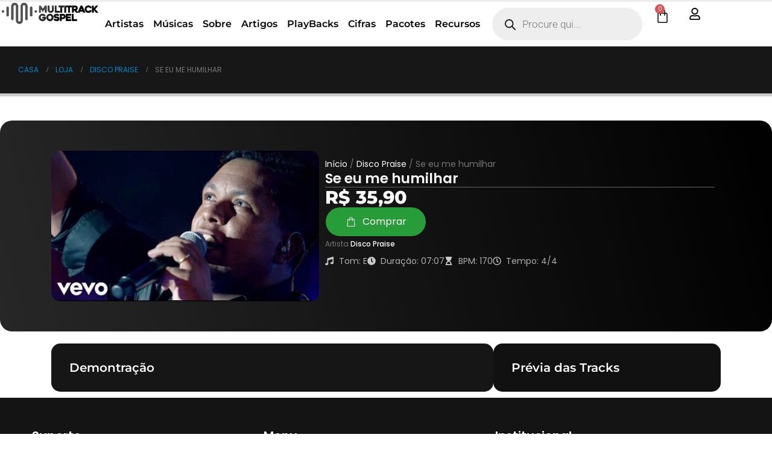

--- FILE ---
content_type: text/html; charset=utf-8
request_url: https://www.google.com/recaptcha/api2/aframe
body_size: 138
content:
<!DOCTYPE HTML><html><head><meta http-equiv="content-type" content="text/html; charset=UTF-8"></head><body><script nonce="2qDBjg1pEHHaCBpqIgO64w">/** Anti-fraud and anti-abuse applications only. See google.com/recaptcha */ try{var clients={'sodar':'https://pagead2.googlesyndication.com/pagead/sodar?'};window.addEventListener("message",function(a){try{if(a.source===window.parent){var b=JSON.parse(a.data);var c=clients[b['id']];if(c){var d=document.createElement('img');d.src=c+b['params']+'&rc='+(localStorage.getItem("rc::a")?sessionStorage.getItem("rc::b"):"");window.document.body.appendChild(d);sessionStorage.setItem("rc::e",parseInt(sessionStorage.getItem("rc::e")||0)+1);localStorage.setItem("rc::h",'1768509794158');}}}catch(b){}});window.parent.postMessage("_grecaptcha_ready", "*");}catch(b){}</script></body></html>

--- FILE ---
content_type: text/css
request_url: https://multitrackgospel.com/wp-content/plugins/woocommerce-ultimate-points-and-rewards/assets/css/public/woocommerce-ultimate-points-public.css?ver=2.6.0
body_size: 3122
content:
#mwb_wpr_loader {
  background-color: rgba(255, 255, 255, 0.6);
  bottom: 0;
  height: 100%;
  left: 0;
  position: fixed;
  right: 0;
  top: 0;
  width: 100%;
  z-index: 99999;
}
.mwb_wpr_heading {
  margin-bottom: 10px !important;
  padding: 0;
}
#mwb_wpr_loader img {
  display: block;
  left: 0;
  margin: 0 auto;
  position: absolute;
  right: 0;
  top: 40%;
}
 .mwb_account_wrapper .input-number {
  width: 48%;
  padding: 5px;
}
.mwb_account_wrapper .mwb_wpr_custom_coupon.button {
 width: 48%;
 margin-right: 0;
}
.comment-mwb-wpr-points-signup
{
  text-align: center;
  color: green;
}
.mwb_wpr_wrapper_button .google {
  line-height: 1px;
}
.comment-mwb-wpr-points-comment
{
  color: green;
}

.mwb_wpr_wrapper_button {
  display: flex;
  align-items: center;
  gap: 10px;
}

.mwb_wpr_wrapper_button a.mwb_wpr_common_class{
  text-decoration: none!important;
 }

.mwb_wpr_wrapper_button a.mwb_wpr_common_class:focus{
  outline: none;
}

.mwb_wpr_common_class img{
 width: 26px;
 height: auto;
}

.mwb_wpr_wrapper_button #fb-root{
  display: none;
}

.button-primary.woocommerce-save-button.mwb_wpr_save_changes {
 background: #ebe9eb none repeat scroll 0 0;
 color: #515151 ;
 float: right;
}
.button-primary.woocommerce-save-button.mwb_wpr_save_changes:hover {
 background: #dad8da none repeat scroll 0 0;
}
.mwb_wpr_upgrade_level {
 color: #008000 ;
}

/*style*/
.mwb_wpr_enter_some_points > input {
  width: 50% !important;
}
.mwb_wpr_enter_some_points {
  padding-bottom: 15px;
}


@media screen and (max-width: 768px) {
  .mwb_account_wrapper .input-number {
   width: 50%;
 }
 .mwb_account_wrapper .mwb_wpr_custom_coupon.button {
   width: 50%;
 }
}
.points_log {
  overflow-x: auto;
}
.mwb_wpr_cat_wrapper {
  display: inline-block;
  margin: 0 8px;
}
.mwb_wpr_cat_wrapper .mwb_wpr_cat_list {
  display: block;
  margin-top: 5px;
}
.mwb_wpr_heading {
  font-size: 20px;
  font-weight: bold;
}
#mwb_wpr_heading_id {
 margin-bottom: 0px;
 text-align: right;
}
.mwb_wpr_view_log {
 float: right;
}
.mwb_wpr_refrral_code_copy::after {
  clear: both;
  content: "";
  display: block;
}
.mwb_wpr_btn_copy {
  background: rgba(0, 0, 0, 0) none repeat scroll 0 0;
  float: left;
  padding: 6px;
}

.mwb_wpr_refrral_code_copy {
  display: flex;
  align-items: center;
  gap: 10px;
  margin:0 0 10px;
}

.mwb_wpr_refrral_code_copy p#mwb_wpr_copy {
  width: 100%;
  margin: 0;
}


#mwb_wpr_copy code {
 background: #ebe9eb none repeat scroll 0 0;
 display: block;
 padding: 0 3px;
}
.mwb_wpr_btn_copy:hover ,.mwb_wpr_btn_copy:focus,.mwb_wpr_btn_copy:active {
 background: rgba(0, 0, 0, 0) none repeat scroll 0 0;
}
.mwb_wpr_message {
  font-size: 13px;
}
.mwb_wpr_tick {
  float: right;
}
.mwb_wpr_membership_with_img thead{
  display:table-header-group !important;
}
.mwb_wpr_membership_with_img th,.mwb_wpr_membership_with_img td {
 display: table-cell !important;
}
.mwb_wpr_membership_with_img tr{
  display:table-row !important;
}
.mwb_wpr_membership_with_img tr td:before {
  content: "" !important;
}
.mwb_tooltip {
  position: relative;
  display: inline-block;
}

.mwb_account_wrapper .mwb_tooltip .mwb_tooltiptext {
 background-color: #000000;
 border-radius: 6px;
 bottom: -30px;
 color: #ffffff ;
 font-size: 11px;
 left: -19px;
 padding: 5px 0;
 position: absolute;
 text-align: center;
 visibility: hidden;
 width: 80px;
 z-index: 1;
}
.mwb_account_wrapper .mwb_tooltip .mwb_tooltiptext::after {
  content: "";
  position: absolute;
  bottom: 100%;
  left: 50%;
  margin-left: -5px;
  border-width: 5px;
  border-style: solid;
  border-color: transparent transparent black transparent;
}

.mwb_tooltip:hover .mwb_tooltiptext {
  visibility: visible;
}
html,body{
  margin: 0;
  padding: 0;
}
/*==================================
=            Pop Up CSS            =
==================================*/
.mwb_wpr_popup_wrapper {
  background-color: rgba(0, 0, 0, 0.41);
  height: 100%;  
  position: fixed;
  width: 100%;
  z-index: 2147483646;
  top: 0;
  right: 0;
  left: 0;
  bottom: 0;
}
.mwb_wpr_popup_content_section {
  background: #ffffff none repeat scroll 0 0;
  border-bottom: 5px solid #7f527d;
  border-radius: 5px;
  bottom: 0;
  box-shadow: 0 5px 15px rgba(0, 0, 0, 0.5);
  left: 0;
  margin: 0 auto;
  max-width: 600px;
  overflow-wrap: break-word;
  overflow-y: auto;
  position: relative;
  top: 50%;
  transform: translateY(-50%);
  width: 95%;
  z-index: 9;
}
.mwb_wpr_intro_text {
  width: calc(100% - 80px);
}
.mwb_wpr_close {
  text-align: right;
  width: 60px;
}
.mwb_wpr_close > a {
  box-shadow: none !important;
  float: right;
  text-decoration: none;
}
.mwb_wpr_popup_notice_section span {
  display: inline-block;
  vertical-align: top;
}
.mwb_wpr_close img {
  border-radius: 50%;
  width: 30px;
}
.mwb_wpr_popup_content_section .mwb_wpr_popup_content .mwb_wpr_popup_notice_section {
  background: #7f527d none repeat scroll 0 0;
  border-top-left-radius: 5px;
  border-top-right-radius: 5px;
  color: #ffffff;
  padding: 10px;
  text-align: center;
}
.mwb_wpr_popup_content_section .mwb_wpr_popup_content .mwb_wpr_popup_notice_section > p{
  margin: 0;
  font-size: 15px;
  display: block;
}
.mwb_wpr_popup_thumbnail_section {
  padding: 10px;
  height: 333px;
  overflow-y: auto;
}
.mwb_wpr_popup_thumbnail_section::after {
  clear: both;
  content: "";
  display: block;
}
.mwb_wpr_popup_thumbnail_section ul {
  margin: 0;
  padding: 0;
}
.mwb_wpr_popup_thumbnail_section ul li {
  display: inline-block;
  list-style: outside none none;
  margin-bottom: 10px;
  text-align: center;
  width: 137px;
}
.mwb_wpr_popup_thumbnail_section ul li a{
  text-decoration: none;
  color: #ddd;
}
.mwb_wpr_popup_thumbnail_section .mwb_wpr_thumbnail_img_wrap {
  display: block;
  max-width: 100%;
}
.mwb_wpr_thumbnail_price_wrap {
  color: #7f527d;
  display: inline-block;
  font-size: 15px;
  margin-top: 5px;
}
.mwb_wpr_popup_thumbnail_section .mwb_wpr_thumbnail_img_wrap img{
  max-width: 100%;
}
/*=====  End of Pop Up CSS  ======*/
/*==============================================
=            Category Wise Link CSS            =
==============================================*/
.mwb_wpr_cat_list {
  border: 1px solid #7f527d;
  border-radius: 5px;
  color: #7f527d;
  display: inline-block;
  margin-bottom: 5px;
  padding: 5px 10px;
  text-decoration: none;
  transition: all 0.3s linear 0s;
}
.mwb_wpr_cat_list:hover {
  background: #7f527d none repeat scroll 0 0;
  color: #ffffff;
  transition: all 0.3s ease 0s;
}
/*=====  End of Category Wise Link CSS  ======*/
/*=================================
=            Front end            =
=================================*/
@media screen and (max-width: 600px) and (min-width: 320px) {
  .points_log table.shop_table.my_account_points.account-points-table thead th{
    width: 100px;
  }
  #points_form .mwb_wpr_custom_coupon.button,#mwb_custom_point_num{
    width: 100%;
  }
}
@media screen and (max-width: 768px) and (min-width: 320px) {
  .mwb_wpr_table_view_log thead{
    display: table-header-group !important;
  }
  .mwb_wpr_table_view_log td{
    padding-left: 6px 25px !important;
    display:table-cell  !important;
  }
  .mwb_wpr_table_view_log td:before{
    content: "" !important;
  }
  .mwb_wpr_table_view_log tr{
    display: table-row !important;
  }
  .woocommerce-MyAccount-points.mwb_wpr_table_view_log tbody tr td{
    text-align: left !important;
  }
  #points_form .mwb_wpr_custom_coupon.button {
    margin-top: 10px;
  }
}
@media screen and (max-width: 387px) and (min-width: 320px) {
  #mwb_wpr_upgrade_level {
    float: none;
    margin-top: 10px;
    font-size: 12px;
  }
}
/*=====  End of Front end  ======*/
/*====================================
=            fieldset css            =
====================================*/
.mwb_wpr_each_section, .mwb_wpr_membership_with_img, .points_log {
  border: 1px solid #d1d1d1 !important;
  margin-bottom: 30px !important;
  padding: 20px;
  box-shadow: 0px 0 10px -1px #d1d1d1;
  border-collapse: separate;
}
.mwb_wpr_each_section .mwb_wpr_membership_message {
  display: block;
  margin-bottom: 5px;
}
.mwb_wpr_each_section > #mwb_wpr_membership{
  margin-bottom: 0;
}
.mwb_wpr_each_section > #mwb_wpr_membership::after {
  clear: both;
  content: "";
  display: block;
}
.mwb_wpr_each_section #mwb_wpr_membership_roles{
  padding: 9px;
  width: 160px;
  float: left;
}
.mwb_wpr_each_section .mwb_wpr_btn_copy {
  border: medium none;
  display: inline-block;
  opacity: 1;
}

.mwb_wpr_each_section .mwb_wpr_btn_copy:focus {
  outline: none;
}

.mwb_ways_to_gain_points_section .mwb_wpr_each_section {
  white-space: pre-line;
}
.mwb_wpr_coupon_details {
  border: none !important;
  margin-bottom: 0 !important;
}
/*=====  End of fieldset css  ======*/
.mwb_wpr_product_point {
  display: inline-block;
  letter-spacing: 1px;
  margin-bottom: 4px;
  background-color: #55B3A5;
  position: relative;
  width: 260px;
  padding: 4px 8px 4px 0px;
  text-align: center;
  color: #ffffff;
  margin-bottom: 20px;
  font-family: Montserrat;
}
.mwb_wpr_product_point img {
  max-width: 20px;
  margin-left: 12px;
  width: 100%;
}
.mwb_wpr_item_meta img{
  max-width: 20px;
  width: 100%;
}
#mwb_wpr_share_point {
  background: #ebe9eb none repeat scroll 0 0;
  color: #515151;
}
#mwb_wpr_share_point:hover{
  background-color: #dad8da;
}
#mwb_wpr_shared_points_notification {
  margin-bottom: 4px;
}

.mwb_wpr_heading_para {
  display: inline-block;
  margin-bottom: 0;
}
.mwb_wpr_points_expiry {
  color: #666666;

  font-size: 12px;
  margin-bottom: 10px;
  margin-top: 0;
  vertical-align: middle;
}
.mwb_wpr_points_wrapper_with_exp {
  float: left;
}
.mwb_wpr_heading {
  clear: both;
}
.mwb_wpr_view_log_notice {
  background-color: #808080;
  color: #ffffff;
  font-size: 14px;
  font-weight: bold;
  margin-bottom: 0;
  padding-left: 6px;
  position: relative;
  cursor: pointer;
}

.mwb_wpr_slide_toggle {
  margin-bottom: 15px;
}
.mwb_wpr_view_log_notice.mwb_wpr_common_slider .mwb_wpr_open_toggle{
  position: absolute;
  right: 23px;
  top: 50%;
  transform: translateY(-50%);
  cursor: pointer;
}
.mwb_wpr_view_log_notice.mwb_wpr_common_slider .mwb_wpr_open_toggle:after {
  position: absolute;
  content: "";
  height: 2px;
  width: 15px;
  background: #fff;
}
.mwb_wpr_view_log_notice.mwb_wpr_common_slider .mwb_wpr_open_toggle:before {
  background: #fff none repeat scroll 0 0;
  content: "";
  height: 15px;
  left: 7px;
  position: absolute;
  top: -6px;
  width: 2px;
}
.mwb_wpr_view_log_notice.mwb_wpr_common_slider .mwb_wpr_plus_icon:before {
  content: none;
}
.mwb_wpr_apply_custom_points {
    display: inline-block;
}
/* reward notice */

.mwb_wpr_product_point::after {
  border-color: rgba(0, 0, 0, 0) #ffffff rgba(0, 0, 0, 0) rgba(0, 0, 0, 0);
  border-style: solid;
  border-width: 20px;
  content: "";
  position: absolute;
  right: 0;
  top: 50%;
  transform: translateY(-50%);
}
.high {
  font-weight: bold;
  margin-right: 5px;
}
.mwb_wpr_purchase_pro_point {
  display: inline-block;
  letter-spacing: 1px;
  margin-bottom: 4px;
  background-color: #437a8f;
  position: relative;
  padding: 4px 8px 4px 20px;
  color: #ffffff;
  font-weight: bold;
  margin-top: 20px;
  font-family: Montserrat;
  font-size: 15px;
}
#mwb_wpr_order_notice::before {
  content: "";
}
#mwb_wpr_order_notice {
  border-top: 0;
  padding: 0;
  position: relative;
  text-transform: uppercase;
  font-weight: bold;
  font-size: 12px;
  color: #fff;
  background-color: #55B3A5;
  font-family: Montserrat;
  width: 100%;
  margin-top: 30px;
  text-align: center;
  padding: 10px 0;
}
#mwb_wpr_order_notice p {
  display: inline-block;
  margin-left: 20px;
  background-color: #76D4C6;
  padding: 5px;
  margin-bottom: 0;
}
.mwb_wpr_apply_custom_points #mwb_cart_points {
  border: 2px solid #CCCCCC;
  border-radius: 4px;
  font-size: 14px;
  background: #ffffff;
  max-width: 135px;
  padding: 10px;
}

.theme-Divi #mwb_cart_points_apply {
  border: 2px solid #056f9d;
  color: #fff;
  background-color: #056f9d;
}

input#mwb_cart_points_apply {
  min-height: 30px;
  padding: 10px;
  height: auto;
}

.mwb_wpr_reward {
  padding: 20px;
}
@media screen and (max-width: 997px) {
   #mwb_wpr_order_notice:after{
    border: none;
   }
  }
@media screen and (max-width: 768px) {
  .mwb_wpr_reward{
    display: none;
  }
  #mwb_wpr_order_notice{
    padding:20px;
    display: block;
  }
  #mwb_wpr_order_notice p{
    margin-left: 0;
    margin-top: 20px;
  }
}
/* ===== CUSTOM CODE FOR TABLE ======= */
.mwb_wpr_common_table {
   table-layout: fixed;
   width: 100%;
}
.mwb_wpr_table_view_log {
   table-layout: fixed;
}
.custom_point_checkout.woocommerce-info p {
    float: left;
    width: 100%;
    margin-bottom: 0;
}
.custom_point_checkout .mwb_apply_checkout p {
  float: unset;
  width: 100%;
  margin-bottom: 0;
}
.custom_point_checkout #mwb_cart_points {
    padding: 4px 10px;
    width: 135px;
    float: unset;
    min-height: 30px;
}
.custom_point_checkout #mwb_cart_points_apply {
    margin-left: 10px;
    padding: 8px 10px;
    font-size: 14px;
    float: unset;
    min-height: 30px;
}
#mwb_wpr_pro_cost_to_points {
  padding: 8px;
  border: 1px solid #d5d5d5;
  margin-right: 10px;
  vertical-align: middle;
  -webkit-appearance: checkbox;
  width: auto;
}

/* design changes */

.mwb-wpr__shared-points--wrap {
  display: flex;
  flex-wrap: wrap;
  gap: 10px;
}

.mwb-wpr__shared-points--wrap > input {
  flex: 1;
}

.mwb-wpr__shared-points--wrap > input:first-child {
  flex-grow: 2;
}

.mwb_wpr_common_slider {
  padding: 10px;
}

.theme-Divi input#mwb_cart_points_apply+p {
  color: #555;
}

.wps_wpr_main_custom_coupon__wrapper {
  display: flex;
  justify-content: space-between;
  flex-wrap: wrap;
}

form#mwb_wpr_membership input[type=submit] {
  min-height: 40px;
  padding: 10px;
}

form#points_form .wps_wpr_main_custom_coupon__wrapper input[type=number] {
  border: 1px solid #ccc;
  flex: 1 0 80%;
  max-width: 200px;
}

.wps_wpr_main_custom_coupon__wrapper input[type='button'] {
  min-height: 40px;
  padding: 10px;
}

.woocommerce-message.wps_wpr_message_for_redemption__wrapper ul {
  margin: 0;
}

.mwb_referral_link_shortcode{
  max-width: 600px;
}

#mwb_wpr_redeem_points_amount {
  max-width: 200px;
}

div#mwb_wpr_wallet_redeem_buttons {
    display: flex;
    justify-content: space-between;
    flex-wrap: wrap;
    margin-top: 10px;
    gap: 10px;
}

div#mwb_wpr_wallet_enter_points {
    margin-top: 10px;
}

#mwb_wpr_show_wallet_messages_while_transfer {
  font-weight: 600;
}

.mwb_points_transfer_wallet {
  display: none;
  vertical-align: middle;
  width: 24px;
  height: auto;
  margin-left: 5px;
}

.mwb_button_and_image_wrapper {
  display: flex;
  align-items: center;
}

@media only screen and (max-width: 768px) {
  .mwb_wpr_table_view_log th,
  .mwb_wpr_common_table td {
    padding: 8px;
  }
  .view-log-Date,
  .view-log-Status,
  .view-log-Activity {
    font-size: 14px;
    line-height: 21px;
  }
}

@media screen and (max-width: 580px){
  #mwb_wpr_wallet_redeem_buttons #mwb_wpr_redeem_points_amount {
    width: 100%;
    max-width: 100%;
  }
  form#points_form .wps_wpr_main_custom_coupon__wrapper input[type=number] {
    max-width: 100%;
  }
  #mwb_wpr_wallet_redeem_buttons #mwb_wpr_transfer_points_to_wallet {
    width: 100%;
  }
}

--- FILE ---
content_type: text/css
request_url: https://multitrackgospel.com/wp-content/uploads/elementor/css/post-10.css?ver=1766695093
body_size: 334
content:
.elementor-kit-10{--e-global-color-primary:#000000;--e-global-color-secondary:#565656;--e-global-color-text:#7A7A7A;--e-global-color-accent:#61CE70;--e-global-color-tertiary:#1e73be;--e-global-color-quaternary:#383f48;--e-global-color-primary_hover:#0d0d0d;--e-global-color-b5532e9:#5C5C5C;--e-global-color-3715d64:#119623;--e-global-typography-primary-font-family:"Poppins";--e-global-typography-primary-font-weight:600;--e-global-typography-secondary-font-family:"Poppins";--e-global-typography-secondary-font-weight:400;--e-global-typography-text-font-family:"Roboto";--e-global-typography-text-font-weight:400;--e-global-typography-accent-font-family:"Roboto";--e-global-typography-accent-font-weight:500;background-color:#FFFFFF;font-family:"Poppins", Open Sans;--e-page-transition-entrance-animation:e-page-transition-fade-out;--e-page-transition-exit-animation:e-page-transition-fade-in;--e-page-transition-animation-duration:1000ms;--e-preloader-animation-duration:1000ms;--e-preloader-delay:0ms;--e-preloader-width:10%;}.elementor-kit-10 e-page-transition{background-color:#FFFFFF;}.elementor-kit-10 h1{font-family:"Poppins", Open Sans;font-weight:800;}.elementor-section.elementor-section-boxed > .elementor-container{max-width:1140px;}.e-con{--container-max-width:1140px;}.elementor-widget:not(:last-child){margin-block-end:20px;}.elementor-element{--widgets-spacing:20px 20px;--widgets-spacing-row:20px;--widgets-spacing-column:20px;}{}h1.page-title{display:var(--page-title-display);}@media(max-width:991px){.elementor-section.elementor-section-boxed > .elementor-container{max-width:1024px;}.e-con{--container-max-width:1024px;}.elementor-kit-10{--e-preloader-max-width:28%;}}@media(max-width:767px){.elementor-section.elementor-section-boxed > .elementor-container{max-width:767px;}.e-con{--container-max-width:767px;}.elementor-kit-10{--e-preloader-width:24%;}}

--- FILE ---
content_type: text/css
request_url: https://multitrackgospel.com/wp-content/uploads/elementor/css/post-624.css?ver=1766695094
body_size: 1376
content:
.elementor-624 .elementor-element.elementor-element-997ae19{--display:flex;--min-height:0px;--flex-direction:row;--container-widget-width:initial;--container-widget-height:100%;--container-widget-flex-grow:1;--container-widget-align-self:stretch;--flex-wrap-mobile:wrap;--justify-content:center;--gap:5px 5px;--row-gap:5px;--column-gap:5px;--margin-top:0px;--margin-bottom:0px;--margin-left:0px;--margin-right:0px;--padding-block-start:0px;--padding-block-end:0px;--padding-inline-start:0px;--padding-inline-end:0px;--z-index:50;}.elementor-624 .elementor-element.elementor-element-997ae19:not(.elementor-motion-effects-element-type-background), .elementor-624 .elementor-element.elementor-element-997ae19 > .elementor-motion-effects-container > .elementor-motion-effects-layer{background-color:#FFFFFF;}.container-fluid .e-parent.e-con-full .e-con-boxed.elementor-element-997ae19{--padding-inline-start:0px;--padding-inline-end:0px;}.elementor-624 .elementor-element.elementor-element-59de506{--display:flex;--flex-direction:column;--container-widget-width:100%;--container-widget-height:initial;--container-widget-flex-grow:0;--container-widget-align-self:initial;--flex-wrap-mobile:wrap;--justify-content:center;--margin-top:0px;--margin-bottom:0px;--margin-left:0px;--margin-right:0px;--padding-block-start:0px;--padding-block-end:0px;--padding-inline-start:0px;--padding-inline-end:0px;--z-index:1;}.container-fluid .e-parent.e-con-full .e-con-boxed.elementor-element-59de506{--padding-inline-start:0px;--padding-inline-end:0px;}.elementor-624 .elementor-element.elementor-element-59de506.e-con{--order:1;}.elementor-624 .elementor-element.elementor-element-732bad1{--display:flex;--flex-direction:row;--container-widget-width:calc( ( 1 - var( --container-widget-flex-grow ) ) * 100% );--container-widget-height:100%;--container-widget-flex-grow:1;--container-widget-align-self:stretch;--flex-wrap-mobile:wrap;--justify-content:flex-start;--align-items:center;--margin-top:0px;--margin-bottom:0px;--margin-left:0px;--margin-right:0px;--padding-block-start:0px;--padding-block-end:0px;--padding-inline-start:0px;--padding-inline-end:0px;}.container-fluid .e-parent.e-con-full .e-con-boxed.elementor-element-732bad1{--padding-inline-start:0px;--padding-inline-end:0px;}.elementor-624 .elementor-element.elementor-element-732bad1.e-con{--align-self:center;--order:2;}.elementor-624 .elementor-element.elementor-element-5610f44 .elementor-menu-toggle{margin:0 auto;background-color:#02010100;}.elementor-624 .elementor-element.elementor-element-5610f44 .elementor-nav-menu .elementor-item{font-family:"Montserrat", Open Sans;font-size:16px;font-weight:600;}.elementor-624 .elementor-element.elementor-element-5610f44 .elementor-nav-menu--main .elementor-item{color:#000000;fill:#000000;padding-left:8px;padding-right:8px;}.elementor-624 .elementor-element.elementor-element-5610f44 .elementor-nav-menu--main .elementor-item:hover,
					.elementor-624 .elementor-element.elementor-element-5610f44 .elementor-nav-menu--main .elementor-item.elementor-item-active,
					.elementor-624 .elementor-element.elementor-element-5610f44 .elementor-nav-menu--main .elementor-item.highlighted,
					.elementor-624 .elementor-element.elementor-element-5610f44 .elementor-nav-menu--main .elementor-item:focus{color:var( --e-global-color-primary );fill:var( --e-global-color-primary );}.elementor-624 .elementor-element.elementor-element-5610f44 .elementor-nav-menu--main:not(.e--pointer-framed) .elementor-item:before,
					.elementor-624 .elementor-element.elementor-element-5610f44 .elementor-nav-menu--main:not(.e--pointer-framed) .elementor-item:after{background-color:#00B3FF00;}.elementor-624 .elementor-element.elementor-element-5610f44 .e--pointer-framed .elementor-item:before,
					.elementor-624 .elementor-element.elementor-element-5610f44 .e--pointer-framed .elementor-item:after{border-color:#00B3FF00;}.elementor-624 .elementor-element.elementor-element-5610f44 .elementor-nav-menu--main .elementor-item.elementor-item-active{color:var( --e-global-color-primary );}.elementor-624 .elementor-element.elementor-element-5610f44 .elementor-nav-menu--main:not(.e--pointer-framed) .elementor-item.elementor-item-active:before,
					.elementor-624 .elementor-element.elementor-element-5610f44 .elementor-nav-menu--main:not(.e--pointer-framed) .elementor-item.elementor-item-active:after{background-color:#02010100;}.elementor-624 .elementor-element.elementor-element-5610f44 .e--pointer-framed .elementor-item.elementor-item-active:before,
					.elementor-624 .elementor-element.elementor-element-5610f44 .e--pointer-framed .elementor-item.elementor-item-active:after{border-color:#02010100;}.elementor-624 .elementor-element.elementor-element-5610f44 .elementor-nav-menu--dropdown a, .elementor-624 .elementor-element.elementor-element-5610f44 .elementor-menu-toggle{color:#FFFFFF;fill:#FFFFFF;}.elementor-624 .elementor-element.elementor-element-5610f44 .elementor-nav-menu--dropdown{background-color:#000000;}.elementor-624 .elementor-element.elementor-element-5610f44 .elementor-nav-menu--dropdown a:hover,
					.elementor-624 .elementor-element.elementor-element-5610f44 .elementor-nav-menu--dropdown a:focus,
					.elementor-624 .elementor-element.elementor-element-5610f44 .elementor-nav-menu--dropdown a.elementor-item-active,
					.elementor-624 .elementor-element.elementor-element-5610f44 .elementor-nav-menu--dropdown a.highlighted{background-color:#000000;}.elementor-624 .elementor-element.elementor-element-5610f44 .elementor-nav-menu--dropdown a.elementor-item-active{background-color:#191919;}.elementor-624 .elementor-element.elementor-element-5610f44 div.elementor-menu-toggle{color:#000000;}.elementor-624 .elementor-element.elementor-element-5610f44 div.elementor-menu-toggle svg{fill:#000000;}.elementor-624 .elementor-element.elementor-element-4b10e00{--display:flex;--flex-direction:column;--container-widget-width:100%;--container-widget-height:initial;--container-widget-flex-grow:0;--container-widget-align-self:initial;--flex-wrap-mobile:wrap;--justify-content:center;--z-index:20;}.elementor-624 .elementor-element.elementor-element-4b10e00.e-con{--order:4;}.elementor-624 .elementor-element.elementor-element-4f2ff22{z-index:20;--divider-style:solid;--subtotal-divider-style:solid;--elementor-remove-from-cart-button:none;--remove-from-cart-button:block;--toggle-button-icon-color:var( --e-global-color-primary );--toggle-button-border-color:#02010100;--toggle-button-hover-border-color:#02010100;--toggle-icon-size:25px;--toggle-icon-padding:0px 0px 0px 0px;--cart-border-style:none;--cart-close-icon-size:15px;--remove-item-button-size:17px;--remove-item-button-color:#727272;--menu-cart-subtotal-color:#308A3C;--product-variations-color:#000000;--product-price-color:#000000;--cart-footer-layout:1fr;--products-max-height-sidecart:calc(100vh - 300px);--products-max-height-minicart:calc(100vh - 450px);--view-cart-button-text-color:#FFFFFF;--view-cart-button-background-color:var( --e-global-color-primary_hover );--checkout-button-text-color:#FFFFFF;--checkout-button-background-color:var( --e-global-color-3715d64 );}.elementor-624 .elementor-element.elementor-element-4f2ff22 .elementor-menu-cart__subtotal{font-size:16px;}.elementor-624 .elementor-element.elementor-element-4f2ff22 .widget_shopping_cart_content{--subtotal-divider-left-width:0;--subtotal-divider-right-width:0;}.elementor-624 .elementor-element.elementor-element-4f2ff22 .elementor-menu-cart__product-name a{color:#000000;}.elementor-624 .elementor-element.elementor-element-4f2ff22 .elementor-menu-cart__product-price .product-quantity{color:#000000;}.elementor-624 .elementor-element.elementor-element-99f4d4e{--display:flex;--flex-direction:column;--container-widget-width:100%;--container-widget-height:initial;--container-widget-flex-grow:0;--container-widget-align-self:initial;--flex-wrap-mobile:wrap;--justify-content:center;--gap:0px 0px;--row-gap:0px;--column-gap:0px;--z-index:0;}.elementor-624 .elementor-element.elementor-element-99f4d4e.e-con{--order:5;}.elementor-624 .elementor-element.elementor-element-2571f4f .elementor-icon-wrapper{text-align:center;}.elementor-624 .elementor-element.elementor-element-2571f4f .elementor-icon{font-size:20px;}.elementor-624 .elementor-element.elementor-element-2571f4f .elementor-icon svg{height:20px;}.elementor-624 .elementor-element.elementor-element-66decd7 .elementor-icon-wrapper{text-align:center;}.elementor-624 .elementor-element.elementor-element-66decd7 .elementor-icon{font-size:20px;}.elementor-624 .elementor-element.elementor-element-66decd7 .elementor-icon svg{height:20px;}.elementor-624 .elementor-element.elementor-element-8f7d9e1{--display:flex;--flex-direction:column;--container-widget-width:calc( ( 1 - var( --container-widget-flex-grow ) ) * 100% );--container-widget-height:initial;--container-widget-flex-grow:0;--container-widget-align-self:initial;--flex-wrap-mobile:wrap;--justify-content:center;--align-items:center;border-style:none;--border-style:none;--margin-top:0px;--margin-bottom:0px;--margin-left:0px;--margin-right:0px;--padding-block-start:0px;--padding-block-end:0px;--padding-inline-start:0px;--padding-inline-end:0px;--z-index:0;}.container-fluid .e-parent.e-con-full .e-con-boxed.elementor-element-8f7d9e1{--padding-inline-start:0px;--padding-inline-end:0px;}.elementor-624 .elementor-element.elementor-element-8f7d9e1.e-con{--order:3;}.elementor-624 .elementor-element.elementor-element-b0a609e{z-index:0;}@media(max-width:991px){.elementor-624 .elementor-element.elementor-element-997ae19{--flex-direction:row;--container-widget-width:initial;--container-widget-height:100%;--container-widget-flex-grow:1;--container-widget-align-self:stretch;--flex-wrap-mobile:wrap;}.elementor-624 .elementor-element.elementor-element-732bad1{--gap:0px 0px;--row-gap:0px;--column-gap:0px;}.elementor-624 .elementor-element.elementor-element-99f4d4e{--align-items:center;--container-widget-width:calc( ( 1 - var( --container-widget-flex-grow ) ) * 100% );}.elementor-624 .elementor-element.elementor-element-8f7d9e1{--flex-direction:column;--container-widget-width:calc( ( 1 - var( --container-widget-flex-grow ) ) * 100% );--container-widget-height:initial;--container-widget-flex-grow:0;--container-widget-align-self:initial;--flex-wrap-mobile:wrap;--justify-content:center;--align-items:center;}.elementor-624 .elementor-element.elementor-element-8f7d9e1.e-con{--order:3;}}@media(min-width:768px){.elementor-624 .elementor-element.elementor-element-997ae19{--width:100%;}.elementor-624 .elementor-element.elementor-element-59de506{--width:13%;}.elementor-624 .elementor-element.elementor-element-732bad1{--width:50%;}.elementor-624 .elementor-element.elementor-element-4b10e00{--width:4%;}.elementor-624 .elementor-element.elementor-element-99f4d4e{--width:4%;}.elementor-624 .elementor-element.elementor-element-8f7d9e1{--width:21%;}}@media(max-width:991px) and (min-width:768px){.elementor-624 .elementor-element.elementor-element-997ae19{--width:100%;}.elementor-624 .elementor-element.elementor-element-59de506{--width:18%;}.elementor-624 .elementor-element.elementor-element-732bad1{--width:7%;}.elementor-624 .elementor-element.elementor-element-4b10e00{--width:8%;}.elementor-624 .elementor-element.elementor-element-99f4d4e{--width:7%;}.elementor-624 .elementor-element.elementor-element-8f7d9e1{--width:50%;}}@media(max-width:767px){.elementor-624 .elementor-element.elementor-element-997ae19{--width:100%;--justify-content:center;--gap:2px 2px;--row-gap:2px;--column-gap:2px;}.elementor-624 .elementor-element.elementor-element-59de506{--width:32%;--gap:0px 0px;--row-gap:0px;--column-gap:0px;--margin-top:0px;--margin-bottom:0px;--margin-left:0px;--margin-right:0px;--padding-block-start:0px;--padding-block-end:0px;--padding-inline-start:0px;--padding-inline-end:0px;}.container-fluid .e-parent.e-con-full .e-con-boxed.elementor-element-59de506{--padding-inline-start:0px;--padding-inline-end:0px;}.elementor-624 .elementor-element.elementor-element-59de506.e-con{--flex-grow:0;--flex-shrink:1;}.elementor-624 .elementor-element.elementor-element-732bad1{--width:16%;--justify-content:center;--align-items:center;--container-widget-width:calc( ( 1 - var( --container-widget-flex-grow ) ) * 100% );}.elementor-624 .elementor-element.elementor-element-732bad1.e-con{--order:99999 /* order end hack */;}.elementor-624 .elementor-element.elementor-element-5610f44 .elementor-nav-menu--dropdown a{padding-left:54px;padding-right:54px;padding-top:23px;padding-bottom:23px;}.elementor-624 .elementor-element.elementor-element-5610f44 .elementor-nav-menu--main > .elementor-nav-menu > li > .elementor-nav-menu--dropdown, .elementor-624 .elementor-element.elementor-element-5610f44 .elementor-nav-menu__container.elementor-nav-menu--dropdown{margin-top:30px !important;}.elementor-624 .elementor-element.elementor-element-4b10e00{--width:12%;}.elementor-624 .elementor-element.elementor-element-99f4d4e{--width:11%;}.elementor-624 .elementor-element.elementor-element-2571f4f > .elementor-widget-container{margin:4px 0px -6px 0px;}.elementor-624 .elementor-element.elementor-element-2571f4f .elementor-icon{font-size:21px;}.elementor-624 .elementor-element.elementor-element-2571f4f .elementor-icon svg{height:21px;}.elementor-624 .elementor-element.elementor-element-66decd7 > .elementor-widget-container{margin:4px 0px -6px 0px;}.elementor-624 .elementor-element.elementor-element-66decd7 .elementor-icon{font-size:21px;}.elementor-624 .elementor-element.elementor-element-66decd7 .elementor-icon svg{height:21px;}.elementor-624 .elementor-element.elementor-element-8f7d9e1{--width:12%;}.elementor-624 .elementor-element.elementor-element-8f7d9e1.e-con{--order:5;}}

--- FILE ---
content_type: text/css
request_url: https://multitrackgospel.com/wp-content/uploads/elementor/css/post-627.css?ver=1766695094
body_size: 1402
content:
.elementor-627 .elementor-element.elementor-element-3729979{--display:flex;--flex-direction:row;--container-widget-width:calc( ( 1 - var( --container-widget-flex-grow ) ) * 100% );--container-widget-height:100%;--container-widget-flex-grow:1;--container-widget-align-self:stretch;--flex-wrap-mobile:wrap;--justify-content:center;--align-items:stretch;--gap:10px 10px;--row-gap:10px;--column-gap:10px;}.elementor-627 .elementor-element.elementor-element-3729979:not(.elementor-motion-effects-element-type-background), .elementor-627 .elementor-element.elementor-element-3729979 > .elementor-motion-effects-container > .elementor-motion-effects-layer{background-color:#141414;}.elementor-627 .elementor-element.elementor-element-3369688{--display:flex;--border-radius:10px 10px 10px 10px;--margin-top:3px;--margin-bottom:3px;--margin-left:3px;--margin-right:3px;--padding-block-start:40px;--padding-block-end:40px;--padding-inline-start:40px;--padding-inline-end:40px;}.container-fluid .e-parent.e-con-full .e-con-boxed.elementor-element-3369688{--padding-inline-start:40px;--padding-inline-end:40px;}.elementor-627 .elementor-element.elementor-element-5639d19{text-align:start;}.elementor-627 .elementor-element.elementor-element-5639d19 .elementor-heading-title{font-family:"Poppins", Open Sans;font-size:20px;font-weight:600;color:#FFFFFF;}.elementor-627 .elementor-element.elementor-element-e1ed553 .elementor-icon-list-icon i{color:#B3B3B3;transition:color 0.3s;}.elementor-627 .elementor-element.elementor-element-e1ed553 .elementor-icon-list-icon svg{fill:#B3B3B3;transition:fill 0.3s;}.elementor-627 .elementor-element.elementor-element-e1ed553{--e-icon-list-icon-size:20px;--icon-vertical-offset:0px;}.elementor-627 .elementor-element.elementor-element-e1ed553 .elementor-icon-list-item > .elementor-icon-list-text, .elementor-627 .elementor-element.elementor-element-e1ed553 .elementor-icon-list-item > a{font-family:"Montserrat", Open Sans;font-size:16px;font-weight:700;}.elementor-627 .elementor-element.elementor-element-e1ed553 .elementor-icon-list-text{color:#CCCCCC;transition:color 0.3s;}.elementor-627 .elementor-element.elementor-element-e1ed553 .elementor-icon-list-item:hover .elementor-icon-list-text{color:#FFFFFF;}.elementor-627 .elementor-element.elementor-element-0d05483 .elementor-button{background-color:#FFFFFF00;fill:#FFFFFF;color:#FFFFFF;border-style:solid;border-width:2px 2px 2px 2px;border-color:#5A5A5A;border-radius:50px 50px 50px 50px;}.elementor-627 .elementor-element.elementor-element-1343e3d .elementor-button{background-color:#FFFFFF00;fill:#FFFFFF;color:#FFFFFF;border-style:solid;border-width:2px 2px 2px 2px;border-color:#5A5A5A;border-radius:50px 50px 50px 50px;}.elementor-627 .elementor-element.elementor-element-4e7d68a{--display:flex;--border-radius:10px 10px 10px 10px;--margin-top:3px;--margin-bottom:3px;--margin-left:3px;--margin-right:3px;--padding-block-start:40px;--padding-block-end:40px;--padding-inline-start:40px;--padding-inline-end:40px;}.container-fluid .e-parent.e-con-full .e-con-boxed.elementor-element-4e7d68a{--padding-inline-start:40px;--padding-inline-end:40px;}.elementor-627 .elementor-element.elementor-element-fe9ea97{text-align:start;}.elementor-627 .elementor-element.elementor-element-fe9ea97 .elementor-heading-title{font-family:"Poppins", Open Sans;font-size:20px;font-weight:600;color:#FFFFFF;}.elementor-627 .elementor-element.elementor-element-14a05ca .elementor-icon-list-items:not(.elementor-inline-items) .elementor-icon-list-item:not(:last-child){padding-block-end:calc(10px/2);}.elementor-627 .elementor-element.elementor-element-14a05ca .elementor-icon-list-items:not(.elementor-inline-items) .elementor-icon-list-item:not(:first-child){margin-block-start:calc(10px/2);}.elementor-627 .elementor-element.elementor-element-14a05ca .elementor-icon-list-items.elementor-inline-items .elementor-icon-list-item{margin-inline:calc(10px/2);}.elementor-627 .elementor-element.elementor-element-14a05ca .elementor-icon-list-items.elementor-inline-items{margin-inline:calc(-10px/2);}.elementor-627 .elementor-element.elementor-element-14a05ca .elementor-icon-list-items.elementor-inline-items .elementor-icon-list-item:after{inset-inline-end:calc(-10px/2);}.elementor-627 .elementor-element.elementor-element-14a05ca .elementor-icon-list-icon i{color:var( --e-global-color-secondary );transition:color 0.3s;}.elementor-627 .elementor-element.elementor-element-14a05ca .elementor-icon-list-icon svg{fill:var( --e-global-color-secondary );transition:fill 0.3s;}.elementor-627 .elementor-element.elementor-element-14a05ca .elementor-icon-list-item:hover .elementor-icon-list-icon i{color:#FFFFFF;}.elementor-627 .elementor-element.elementor-element-14a05ca .elementor-icon-list-item:hover .elementor-icon-list-icon svg{fill:#FFFFFF;}.elementor-627 .elementor-element.elementor-element-14a05ca{--e-icon-list-icon-size:14px;--icon-vertical-offset:0px;}.elementor-627 .elementor-element.elementor-element-14a05ca .elementor-icon-list-item:hover .elementor-icon-list-text{color:#FFFFFF;}.elementor-627 .elementor-element.elementor-element-14a05ca .elementor-icon-list-text{transition:color 0.3s;}.elementor-627 .elementor-element.elementor-element-f9a10c3{--display:flex;--border-radius:10px 10px 10px 10px;--margin-top:3px;--margin-bottom:3px;--margin-left:3px;--margin-right:3px;--padding-block-start:40px;--padding-block-end:40px;--padding-inline-start:40px;--padding-inline-end:40px;}.container-fluid .e-parent.e-con-full .e-con-boxed.elementor-element-f9a10c3{--padding-inline-start:40px;--padding-inline-end:40px;}.elementor-627 .elementor-element.elementor-element-f70793c{text-align:start;}.elementor-627 .elementor-element.elementor-element-f70793c .elementor-heading-title{font-family:"Poppins", Open Sans;font-size:20px;font-weight:600;color:#FFFFFF;}.elementor-627 .elementor-element.elementor-element-321beab .elementor-icon-list-items:not(.elementor-inline-items) .elementor-icon-list-item:not(:last-child){padding-block-end:calc(10px/2);}.elementor-627 .elementor-element.elementor-element-321beab .elementor-icon-list-items:not(.elementor-inline-items) .elementor-icon-list-item:not(:first-child){margin-block-start:calc(10px/2);}.elementor-627 .elementor-element.elementor-element-321beab .elementor-icon-list-items.elementor-inline-items .elementor-icon-list-item{margin-inline:calc(10px/2);}.elementor-627 .elementor-element.elementor-element-321beab .elementor-icon-list-items.elementor-inline-items{margin-inline:calc(-10px/2);}.elementor-627 .elementor-element.elementor-element-321beab .elementor-icon-list-items.elementor-inline-items .elementor-icon-list-item:after{inset-inline-end:calc(-10px/2);}.elementor-627 .elementor-element.elementor-element-321beab .elementor-icon-list-icon i{color:#757575;transition:color 0.3s;}.elementor-627 .elementor-element.elementor-element-321beab .elementor-icon-list-icon svg{fill:#757575;transition:fill 0.3s;}.elementor-627 .elementor-element.elementor-element-321beab .elementor-icon-list-item:hover .elementor-icon-list-icon i{color:#FFFFFF;}.elementor-627 .elementor-element.elementor-element-321beab .elementor-icon-list-item:hover .elementor-icon-list-icon svg{fill:#FFFFFF;}.elementor-627 .elementor-element.elementor-element-321beab{--e-icon-list-icon-size:14px;--icon-vertical-offset:0px;}.elementor-627 .elementor-element.elementor-element-321beab .elementor-icon-list-item > .elementor-icon-list-text, .elementor-627 .elementor-element.elementor-element-321beab .elementor-icon-list-item > a{font-size:14px;}.elementor-627 .elementor-element.elementor-element-321beab .elementor-icon-list-text{color:#747474;transition:color 0.3s;}.elementor-627 .elementor-element.elementor-element-321beab .elementor-icon-list-item:hover .elementor-icon-list-text{color:#FFFFFF;}.elementor-627 .elementor-element.elementor-element-bc14287{--display:flex;--min-height:80px;--flex-direction:row;--container-widget-width:calc( ( 1 - var( --container-widget-flex-grow ) ) * 100% );--container-widget-height:100%;--container-widget-flex-grow:1;--container-widget-align-self:stretch;--flex-wrap-mobile:wrap;--align-items:stretch;--gap:10px 10px;--row-gap:10px;--column-gap:10px;}.elementor-627 .elementor-element.elementor-element-bc14287:not(.elementor-motion-effects-element-type-background), .elementor-627 .elementor-element.elementor-element-bc14287 > .elementor-motion-effects-container > .elementor-motion-effects-layer{background-color:#141414;}.elementor-627 .elementor-element.elementor-element-2cb4cdb{--display:flex;}.elementor-627 .elementor-element.elementor-element-93e90c3{--divider-border-style:solid;--divider-color:#313131;--divider-border-width:1px;}.elementor-627 .elementor-element.elementor-element-93e90c3 .elementor-divider-separator{width:100%;margin:0 auto;margin-center:0;}.elementor-627 .elementor-element.elementor-element-93e90c3 .elementor-divider{text-align:center;padding-block-start:15px;padding-block-end:15px;}.elementor-627 .elementor-element.elementor-element-06ebe9c{--grid-template-columns:repeat(0, auto);--icon-size:20px;--grid-column-gap:5px;--grid-row-gap:0px;}.elementor-627 .elementor-element.elementor-element-06ebe9c .elementor-widget-container{text-align:center;}.elementor-627 .elementor-element.elementor-element-06ebe9c .elementor-social-icon{background-color:#02010100;}.elementor-627 .elementor-element.elementor-element-06ebe9c .elementor-social-icon i{color:#FFFFFF;}.elementor-627 .elementor-element.elementor-element-06ebe9c .elementor-social-icon svg{fill:#FFFFFF;}.elementor-627 .elementor-element.elementor-element-0f7519c{text-align:center;}.elementor-627 .elementor-element.elementor-element-0f7519c .elementor-heading-title{font-family:"Montserrat", Open Sans;font-size:13px;font-weight:500;color:#BABABA;}.elementor-627 .elementor-element.elementor-element-c8d54c3{--display:flex;--flex-direction:row;--container-widget-width:initial;--container-widget-height:100%;--container-widget-flex-grow:1;--container-widget-align-self:stretch;--flex-wrap-mobile:wrap;--justify-content:center;}.elementor-627 .elementor-element.elementor-element-77f01fa{text-align:center;}.elementor-627 .elementor-element.elementor-element-77f01fa .elementor-heading-title{font-family:"Poppins", Open Sans;font-size:13px;font-weight:400;color:#C5C5C5;}.elementor-627 .elementor-element.elementor-element-b436bca{text-align:center;}.elementor-627 .elementor-element.elementor-element-b436bca .elementor-heading-title{font-family:"Poppins", Open Sans;font-size:13px;font-weight:400;color:#A8A8A8;}.elementor-627 .elementor-element.elementor-element-2bfe6cd{text-align:center;}.elementor-627 .elementor-element.elementor-element-2bfe6cd .elementor-heading-title{font-family:"Poppins", Open Sans;font-size:13px;font-weight:400;color:#A0A0A0;}.elementor-627 .elementor-element.elementor-element-3d863a1{--display:flex;--min-height:65px;--flex-direction:row;--container-widget-width:calc( ( 1 - var( --container-widget-flex-grow ) ) * 100% );--container-widget-height:100%;--container-widget-flex-grow:1;--container-widget-align-self:stretch;--flex-wrap-mobile:wrap;--justify-content:center;--align-items:center;--gap:10px 10px;--row-gap:10px;--column-gap:10px;}.elementor-627 .elementor-element.elementor-element-3d863a1:not(.elementor-motion-effects-element-type-background), .elementor-627 .elementor-element.elementor-element-3d863a1 > .elementor-motion-effects-container > .elementor-motion-effects-layer{background-color:#000000;}.elementor-627 .elementor-element.elementor-element-3d863a1.e-con{--align-self:center;}.elementor-627 .elementor-element.elementor-element-0841e3d{--display:flex;--justify-content:center;}.elementor-627 .elementor-element.elementor-element-adcd2b1{--display:flex;--justify-content:center;border-style:solid;--border-style:solid;border-width:0px 1px 0px 0px;--border-top-width:0px;--border-right-width:1px;--border-bottom-width:0px;--border-left-width:0px;border-color:var( --e-global-color-text );--border-color:var( --e-global-color-text );--border-radius:0px 0px 0px 0px;}.elementor-627 .elementor-element.elementor-element-a977003{text-align:center;}.elementor-627 .elementor-element.elementor-element-a977003 .elementor-heading-title{font-family:"Montserrat", Open Sans;font-size:12px;font-weight:500;color:#888888;}.elementor-627 .elementor-element.elementor-element-eaab1de{--display:flex;--justify-content:center;border-style:solid;--border-style:solid;border-width:0px 0px 0px 0px;--border-top-width:0px;--border-right-width:0px;--border-bottom-width:0px;--border-left-width:0px;border-color:var( --e-global-color-text );--border-color:var( --e-global-color-text );--border-radius:0px 0px 0px 0px;}@media(min-width:768px){.elementor-627 .elementor-element.elementor-element-3369688{--width:30%;}.elementor-627 .elementor-element.elementor-element-4e7d68a{--width:30%;}.elementor-627 .elementor-element.elementor-element-f9a10c3{--width:30%;}.elementor-627 .elementor-element.elementor-element-0841e3d{--width:100%;}}@media(max-width:991px){.elementor-627 .elementor-element.elementor-element-3729979{--gap:0px 0px;--row-gap:0px;--column-gap:0px;}.elementor-627 .elementor-element.elementor-element-3369688{--padding-block-start:30px;--padding-block-end:30px;--padding-inline-start:30px;--padding-inline-end:30px;}.container-fluid .e-parent.e-con-full .e-con-boxed.elementor-element-3369688{--padding-inline-start:30px;--padding-inline-end:30px;}.elementor-627 .elementor-element.elementor-element-e1ed553 .elementor-icon-list-item > .elementor-icon-list-text, .elementor-627 .elementor-element.elementor-element-e1ed553 .elementor-icon-list-item > a{font-size:15px;}.elementor-627 .elementor-element.elementor-element-4e7d68a{--padding-block-start:30px;--padding-block-end:30px;--padding-inline-start:30px;--padding-inline-end:30px;}.container-fluid .e-parent.e-con-full .e-con-boxed.elementor-element-4e7d68a{--padding-inline-start:30px;--padding-inline-end:30px;}.elementor-627 .elementor-element.elementor-element-f9a10c3{--padding-block-start:30px;--padding-block-end:30px;--padding-inline-start:30px;--padding-inline-end:30px;}.container-fluid .e-parent.e-con-full .e-con-boxed.elementor-element-f9a10c3{--padding-inline-start:30px;--padding-inline-end:30px;}}@media(max-width:767px){.elementor-627 .elementor-element.elementor-element-3729979{--padding-block-start:15px;--padding-block-end:15px;--padding-inline-start:15px;--padding-inline-end:15px;}.container-fluid .e-parent.e-con-full .e-con-boxed.elementor-element-3729979{--padding-inline-start:15px;--padding-inline-end:15px;}.elementor-627 .elementor-element.elementor-element-3369688{--margin-top:10px;--margin-bottom:10px;--margin-left:10px;--margin-right:10px;--padding-block-start:45px;--padding-block-end:45px;--padding-inline-start:45px;--padding-inline-end:45px;}.container-fluid .e-parent.e-con-full .e-con-boxed.elementor-element-3369688{--padding-inline-start:45px;--padding-inline-end:45px;}.elementor-627 .elementor-element.elementor-element-5639d19{text-align:center;}.elementor-627 .elementor-element.elementor-element-4e7d68a{--margin-top:10px;--margin-bottom:10px;--margin-left:10px;--margin-right:10px;--padding-block-start:45px;--padding-block-end:45px;--padding-inline-start:45px;--padding-inline-end:45px;}.container-fluid .e-parent.e-con-full .e-con-boxed.elementor-element-4e7d68a{--padding-inline-start:45px;--padding-inline-end:45px;}.elementor-627 .elementor-element.elementor-element-f9a10c3{--margin-top:10px;--margin-bottom:10px;--margin-left:10px;--margin-right:10px;--padding-block-start:45px;--padding-block-end:45px;--padding-inline-start:45px;--padding-inline-end:45px;}.container-fluid .e-parent.e-con-full .e-con-boxed.elementor-element-f9a10c3{--padding-inline-start:45px;--padding-inline-end:45px;}.elementor-627 .elementor-element.elementor-element-3d863a1{--padding-block-start:30px;--padding-block-end:30px;--padding-inline-start:30px;--padding-inline-end:30px;}.container-fluid .e-parent.e-con-full .e-con-boxed.elementor-element-3d863a1{--padding-inline-start:30px;--padding-inline-end:30px;}.elementor-627 .elementor-element.elementor-element-adcd2b1{border-width:0px 0px 0px 0px;--border-top-width:0px;--border-right-width:0px;--border-bottom-width:0px;--border-left-width:0px;}.elementor-627 .elementor-element.elementor-element-4048bfc.elementor-element{--align-self:center;}}

--- FILE ---
content_type: text/css
request_url: https://multitrackgospel.com/wp-content/uploads/elementor/css/post-7410.css?ver=1766695170
body_size: 1397
content:
.elementor-7410 .elementor-element.elementor-element-c2717ea{--display:flex;--flex-direction:column;--container-widget-width:100%;--container-widget-height:initial;--container-widget-flex-grow:0;--container-widget-align-self:initial;--flex-wrap-mobile:wrap;--justify-content:center;}.elementor-7410 .elementor-element.elementor-element-c2717ea.e-con{--flex-grow:0;--flex-shrink:0;}.elementor-7410 .elementor-element.elementor-element-c1a9b08{--display:flex;--flex-direction:row;--container-widget-width:initial;--container-widget-height:100%;--container-widget-flex-grow:1;--container-widget-align-self:stretch;--flex-wrap-mobile:wrap;--border-radius:20px 20px 20px 20px;--padding-block-start:50px;--padding-block-end:50px;--padding-inline-start:50px;--padding-inline-end:50px;}.elementor-7410 .elementor-element.elementor-element-c1a9b08:not(.elementor-motion-effects-element-type-background), .elementor-7410 .elementor-element.elementor-element-c1a9b08 > .elementor-motion-effects-container > .elementor-motion-effects-layer{background-color:transparent;background-image:linear-gradient(255deg, var( --e-global-color-primary ) 0%, #272727 100%);}.container-fluid .e-parent.e-con-full .e-con-boxed.elementor-element-c1a9b08{--padding-inline-start:50px;--padding-inline-end:50px;}.elementor-7410 .elementor-element.elementor-element-41afdb7{--display:flex;--flex-direction:column;--container-widget-width:100%;--container-widget-height:initial;--container-widget-flex-grow:0;--container-widget-align-self:initial;--flex-wrap-mobile:wrap;--justify-content:center;--border-radius:20px 20px 20px 20px;--margin-top:0px;--margin-bottom:0px;--margin-left:0px;--margin-right:0px;--padding-block-start:0px;--padding-block-end:0px;--padding-inline-start:0px;--padding-inline-end:0px;}.container-fluid .e-parent.e-con-full .e-con-boxed.elementor-element-41afdb7{--padding-inline-start:0px;--padding-inline-end:0px;}.elementor-7410 .elementor-element.elementor-element-773e964 .elementor-button{background-color:var( --e-global-color-accent );border-radius:2px 2px 2px 2px;}body:not(.rtl) .elementor-7410 .elementor-element.elementor-element-773e964{left:45px;}body.rtl .elementor-7410 .elementor-element.elementor-element-773e964{right:45px;}.elementor-7410 .elementor-element.elementor-element-773e964{top:47px;z-index:25;}.elementor-7410 .elementor-element.elementor-element-3d9a851 img{border-radius:15px 15px 15px 15px;}.elementor-7410 .elementor-element.elementor-element-8b91547{--display:flex;--flex-direction:column;--container-widget-width:100%;--container-widget-height:initial;--container-widget-flex-grow:0;--container-widget-align-self:initial;--flex-wrap-mobile:wrap;--justify-content:center;--gap:7px 7px;--row-gap:7px;--column-gap:7px;}.elementor-7410 .elementor-element.elementor-element-95c8743 .woocommerce-breadcrumb > a{color:#FFFFFF;}.elementor-7410 .elementor-element.elementor-element-e49ec22 .jet-listing-dynamic-field__content{color:#FFFFFF;font-family:"Poppins", Open Sans;font-size:23px;font-weight:600;text-align:left;}.elementor-7410 .elementor-element.elementor-element-e49ec22 .jet-listing-dynamic-field .jet-listing-dynamic-field__inline-wrap{width:auto;}.elementor-7410 .elementor-element.elementor-element-e49ec22 .jet-listing-dynamic-field .jet-listing-dynamic-field__content{width:auto;}.elementor-7410 .elementor-element.elementor-element-e49ec22 .jet-listing-dynamic-field{justify-content:flex-start;}.elementor-7410 .elementor-element.elementor-element-0a058c8{--divider-border-style:solid;--divider-color:#646464;--divider-border-width:1px;}.elementor-7410 .elementor-element.elementor-element-0a058c8 .elementor-divider-separator{width:100%;}.elementor-7410 .elementor-element.elementor-element-0a058c8 .elementor-divider{padding-block-start:2px;padding-block-end:2px;}.elementor-7410 .elementor-element.elementor-element-da734da .elementor-heading-title{font-family:"Montserrat", Open Sans;font-size:30px;font-weight:800;letter-spacing:0.3px;color:#FFFFFF;}.elementor-7410 .elementor-element.elementor-element-62c7dee{width:var( --container-widget-width, 102.523% );max-width:102.523%;--container-widget-width:102.523%;--container-widget-flex-grow:0;}.elementor-7410 .elementor-element.elementor-element-62c7dee.elementor-element{--flex-grow:0;--flex-shrink:0;}.elementor-7410 .elementor-element.elementor-element-62c7dee .btn{color:#FFFFFF;background-color:#289C38;}.elementor-7410 .elementor-element.elementor-element-62c7dee .btn:hover, .elementor-7410 .elementor-element.elementor-element-62c7dee .btn:focus, .elementor-7410 .elementor-element.elementor-element-62c7dee .btn:active{color:#FFFFFF;background-color:#00DA1E;}.elementor-7410 .elementor-element.elementor-element-64b2e7e{font-weight:500;color:#B4B4B4;}.elementor-7410 .elementor-element.elementor-element-64b2e7e a{font-weight:500;color:#FFFFFF;}.elementor-7410 .elementor-element.elementor-element-75719ad .elementor-icon-list-icon i{color:#CACACA;transition:color 0.3s;}.elementor-7410 .elementor-element.elementor-element-75719ad .elementor-icon-list-icon svg{fill:#CACACA;transition:fill 0.3s;}.elementor-7410 .elementor-element.elementor-element-75719ad{--e-icon-list-icon-size:14px;--icon-vertical-offset:0px;}.elementor-7410 .elementor-element.elementor-element-75719ad .elementor-icon-list-text{color:#AFAFAF;transition:color 0.3s;}.elementor-7410 .elementor-element.elementor-element-aa8330f{--display:flex;--flex-direction:row;--container-widget-width:initial;--container-widget-height:100%;--container-widget-flex-grow:1;--container-widget-align-self:stretch;--flex-wrap-mobile:wrap;--gap:20px 20px;--row-gap:20px;--column-gap:20px;}.elementor-7410 .elementor-element.elementor-element-4305940{--display:flex;--flex-direction:column;--container-widget-width:100%;--container-widget-height:initial;--container-widget-flex-grow:0;--container-widget-align-self:initial;--flex-wrap-mobile:wrap;--border-radius:15px 15px 15px 15px;--padding-block-start:30px;--padding-block-end:30px;--padding-inline-start:30px;--padding-inline-end:30px;}.elementor-7410 .elementor-element.elementor-element-4305940:not(.elementor-motion-effects-element-type-background), .elementor-7410 .elementor-element.elementor-element-4305940 > .elementor-motion-effects-container > .elementor-motion-effects-layer{background-color:#161616;}.container-fluid .e-parent.e-con-full .e-con-boxed.elementor-element-4305940{--padding-inline-start:30px;--padding-inline-end:30px;}.elementor-7410 .elementor-element.elementor-element-a92bc08 .elementor-heading-title{font-family:"Montserrat", Open Sans;font-size:20px;font-weight:600;color:#FFFFFF;}.elementor-7410 .elementor-element.elementor-element-e043be1 > .elementor-widget-container{border-radius:20px 20px 20px 20px;}.elementor-7410 .elementor-element.elementor-element-e043be1 .elementor-wrapper{--video-aspect-ratio:1.77777;}.elementor-7410 .elementor-element.elementor-element-a439544{--display:flex;--flex-direction:column;--container-widget-width:100%;--container-widget-height:initial;--container-widget-flex-grow:0;--container-widget-align-self:initial;--flex-wrap-mobile:wrap;--border-radius:15px 15px 15px 15px;--padding-block-start:30px;--padding-block-end:30px;--padding-inline-start:30px;--padding-inline-end:30px;}.elementor-7410 .elementor-element.elementor-element-a439544:not(.elementor-motion-effects-element-type-background), .elementor-7410 .elementor-element.elementor-element-a439544 > .elementor-motion-effects-container > .elementor-motion-effects-layer{background-color:#161616;}.elementor-7410 .elementor-element.elementor-element-2a87fc9 .elementor-heading-title{font-family:"Montserrat", Open Sans;font-size:20px;font-weight:600;color:#FFFFFF;}.elementor-7410 .elementor-element.elementor-element-92de836{color:#FFFFFF;}.container-fluid .e-parent.e-con-full .e-con-boxed.elementor-element-a439544{--padding-inline-start:30px;--padding-inline-end:30px;}.elementor-7410 .elementor-element.elementor-element-a439544.e-con{--order:99999 /* order end hack */;}.elementor-7410 .elementor-element.elementor-element-613ce0c{--display:flex;--flex-direction:column;--container-widget-width:100%;--container-widget-height:initial;--container-widget-flex-grow:0;--container-widget-align-self:initial;--flex-wrap-mobile:wrap;--border-radius:15px 15px 15px 15px;--padding-block-start:30px;--padding-block-end:30px;--padding-inline-start:30px;--padding-inline-end:30px;}.elementor-7410 .elementor-element.elementor-element-613ce0c:not(.elementor-motion-effects-element-type-background), .elementor-7410 .elementor-element.elementor-element-613ce0c > .elementor-motion-effects-container > .elementor-motion-effects-layer{background-color:#111111;}.container-fluid .e-parent.e-con-full .e-con-boxed.elementor-element-613ce0c{--padding-inline-start:30px;--padding-inline-end:30px;}.elementor-7410 .elementor-element.elementor-element-e4a5cf8 .elementor-heading-title{font-family:"Montserrat", Open Sans;font-size:20px;font-weight:600;color:#FFFFFF;}.elementor-7410 .elementor-element.elementor-element-301c056{color:#D1D1D1;text-align:left;}.elementor-7410 .elementor-element.elementor-element-301c056 th{text-align:left;}.elementor-7410 .elementor-element.elementor-element-301c056 td{text-align:left;}body.elementor-page-7410{margin:0px 0px 0px 0px;padding:0px 0px 0px 0px;}@media(max-width:991px){.elementor-7410 .elementor-element.elementor-element-c1a9b08{--padding-block-start:22px;--padding-block-end:22px;--padding-inline-start:22px;--padding-inline-end:22px;}.container-fluid .e-parent.e-con-full .e-con-boxed.elementor-element-c1a9b08{--padding-inline-start:22px;--padding-inline-end:22px;}.elementor-7410 .elementor-element.elementor-element-e49ec22 .jet-listing-dynamic-field__content{font-size:21px;}.elementor-7410 .elementor-element.elementor-element-0a058c8 .elementor-divider{padding-block-start:6px;padding-block-end:6px;}}@media(min-width:768px){.elementor-7410 .elementor-element.elementor-element-c2717ea{--width:100%;}.elementor-7410 .elementor-element.elementor-element-41afdb7{--width:40%;}.elementor-7410 .elementor-element.elementor-element-8b91547{--width:60%;}.elementor-7410 .elementor-element.elementor-element-4305940{--width:100%;}.elementor-7410 .elementor-element.elementor-element-a439544{--width:50%;}.elementor-7410 .elementor-element.elementor-element-613ce0c{--width:50%;}}@media(max-width:767px){.elementor-7410 .elementor-element.elementor-element-c2717ea{--width:100%;--gap:0px 0px;--row-gap:0px;--column-gap:0px;--margin-top:0px;--margin-bottom:0px;--margin-left:0px;--margin-right:0px;--padding-block-start:0px;--padding-block-end:0px;--padding-inline-start:0px;--padding-inline-end:0px;}.container-fluid .e-parent.e-con-full .e-con-boxed.elementor-element-c2717ea{--padding-inline-start:0px;--padding-inline-end:0px;}.elementor-7410 .elementor-element.elementor-element-c2717ea.e-con{--flex-grow:0;--flex-shrink:0;}.elementor-7410 .elementor-element.elementor-element-c1a9b08{--padding-block-start:12px;--padding-block-end:12px;--padding-inline-start:12px;--padding-inline-end:12px;}.container-fluid .e-parent.e-con-full .e-con-boxed.elementor-element-c1a9b08{--padding-inline-start:12px;--padding-inline-end:12px;}body:not(.rtl) .elementor-7410 .elementor-element.elementor-element-773e964{left:14px;}body.rtl .elementor-7410 .elementor-element.elementor-element-773e964{right:14px;}.elementor-7410 .elementor-element.elementor-element-773e964{top:20px;}.elementor-7410 .elementor-element.elementor-element-8b91547{--padding-block-start:24px;--padding-block-end:24px;--padding-inline-start:24px;--padding-inline-end:24px;}.container-fluid .e-parent.e-con-full .e-con-boxed.elementor-element-8b91547{--padding-inline-start:24px;--padding-inline-end:24px;}.elementor-7410 .elementor-element.elementor-element-e49ec22 .jet-listing-dynamic-field__content{font-size:18px;}.elementor-7410 .elementor-element.elementor-element-0a058c8 .elementor-divider{padding-block-start:4px;padding-block-end:4px;}.elementor-7410 .elementor-element.elementor-element-aa8330f{--padding-block-start:0px;--padding-block-end:0px;--padding-inline-start:0px;--padding-inline-end:0px;}.container-fluid .e-parent.e-con-full .e-con-boxed.elementor-element-aa8330f{--padding-inline-start:0px;--padding-inline-end:0px;}.elementor-7410 .elementor-element.elementor-element-4305940{--padding-block-start:15px;--padding-block-end:15px;--padding-inline-start:15px;--padding-inline-end:15px;}.container-fluid .e-parent.e-con-full .e-con-boxed.elementor-element-4305940{--padding-inline-start:15px;--padding-inline-end:15px;}.elementor-7410 .elementor-element.elementor-element-a439544{--padding-block-start:15px;--padding-block-end:15px;--padding-inline-start:15px;--padding-inline-end:15px;}.container-fluid .e-parent.e-con-full .e-con-boxed.elementor-element-a439544{--padding-inline-start:15px;--padding-inline-end:15px;}.elementor-7410 .elementor-element.elementor-element-613ce0c{--padding-block-start:15px;--padding-block-end:15px;--padding-inline-start:15px;--padding-inline-end:15px;}.container-fluid .e-parent.e-con-full .e-con-boxed.elementor-element-613ce0c{--padding-inline-start:15px;--padding-inline-end:15px;}body.elementor-page-7410{margin:0px 0px 0px 0px;padding:0px 0px 0px 0px;}}/* Start custom CSS for image, class: .elementor-element-3d9a851 */.elementor-7410 .elementor-element.elementor-element-3d9a851 img {
  object-fit: cover;
  height: 100%;
  width: 100%;
}/* End custom CSS */

--- FILE ---
content_type: application/x-javascript
request_url: https://multitrackgospel.com/wp-content/plugins/woocommerce-ultimate-points-and-rewards/assets/js/public/woocommerce-ultimate-points-acount.js?ver=2.6.0
body_size: 2540
content:
( function ( $ ) {

	$(document).ready(function(){
		$('.mwb_wpr_common_table').css('display','none');
		$('.mwb_wpr_custom_coupon').click(function(){
			var user_id = $(this).data('id');
			var user_points = $('#mwb_custom_point_num').val();
			var message = ''; var html = '';
			$("#mwb_wpr_points_notification").html("");
			user_points = parseFloat(user_points);
			if(user_points > 0 && $.isNumeric(user_points))
			{
				jQuery("#mwb_wpr_loader").show();
				var data = {
					action:'mwb_wpr_generate_custom_coupon',
					points:user_points,
					user_id:user_id,
					mwb_nonce:mwb_wpr.mwb_wpr_nonce,					
				};
		      	$.ajax({
		  			url: mwb_wpr.ajaxurl, 
		  			type: "POST",  
		  			data: data,
		  			dataType :'json',
		  			success: function(response) 
		  			{
		  				jQuery("#mwb_wpr_loader").hide();
		  				if(response.result == true)
						{	
							$('.points_log').css('display','block');
							$('.points_log').html(response.html);
							$('#mwb_wpr_points_only').html(response.points);
							message = response.message;
							html = '<b style="color:green;">'+message+'</b>';
							$('.mwb_current_points').html(response.points);
							var minimum_points=mwb_wpr.minimum_points;
							if(response.points < minimum_points)
							{
								$('#points_form').html(mwb_wpr.minimum_points_text);
							}
						}
						else
						{
							message = response.message;
							html = '<b style="color:red;">'+message+'</b>';
						}
						$("#mwb_wpr_points_notification").html(html);
		  			}
		  		});
			}
			else
			{
				html = '<b style="color:red;">'+mwb_wpr.message+'</b>';
				$("#mwb_wpr_points_notification").html(html);
			}
		});
		$('.mwb_wpr_generate_coupon').click(function(){
			var user_id = $(this).data('id');
			var message = ''; var html = '';
			$("#mwb_wpr_points_notification").html("");
			jQuery("#mwb_wpr_loader").show();
			var data = {
				action:'mwb_wpr_generate_original_coupon',
				user_id:user_id,
				mwb_nonce:mwb_wpr.mwb_wpr_nonce,				
			};
	      	
	      	$.ajax({
	  			url: mwb_wpr.ajaxurl, 
	  			type: "POST",  
	  			data: data,
	  			dataType :'json',
	  			success: function(response) 
	  			{
	  				
	  				jQuery("#mwb_wpr_loader").hide();
	  				if(response.result == true)
					{	
						$('.points_log').css('display','block');
						$('.points_log').html(response.html);
						$('#mwb_wpr_points_only').html(response.points);
						message = response.message;
						html = '<b style="color:green;">'+message+'</b>';
						$('.mwb_current_points').html(response.points);
						var minimum_points=mwb_wpr.minimum_points;
						if(response.points < minimum_points)
						{
							$('#points_form').hide();
						}
					}
					else
					{
						message = response.message;
						html = '<b style="color:red;">'+message+'</b>';
					}
					$("#mwb_wpr_points_notification").html(html);
	  			}
	  		});
			
		});

		if ( window.history.replaceState ) {
			window.history.replaceState( null, null, window.location.href );
		}

		$('.mwb_wpr_level_benefits').click(function(){

			var mwb_wpr_level = $(this).data('id');
			jQuery('#mwb_wpr_popup_wrapper_'+mwb_wpr_level).css('display', 'block');

			jQuery('.mwb_wpr_close').click(function(){

				jQuery('#mwb_wpr_popup_wrapper_'+mwb_wpr_level).css('display', 'none');
			});

		});
		var btns = document.querySelectorAll('button');
	    var clipboard = new Clipboard(btns);
	    var message = '';
	    var html = '';
	    $('#mwb_wpr_share_point').click(function(){
	    	var user_id = $(this).data('id');
			var shared_point = $('#mwb_wpr_enter_point').val();
			var email_id = $('#mwb_wpr_enter_email').val();
			$("#mwb_wpr_shared_points_notification").html("");
			if(shared_point > 0 )
			{
				jQuery("#mwb_wpr_loader").show();
				var data = {
					action:'mwb_wpr_sharing_point_to_other',
					shared_point:shared_point,
					user_id:user_id,
					email_id:email_id,
					mwb_nonce:mwb_wpr.mwb_wpr_nonce,			
				};
		      	$.ajax({
		  			url: mwb_wpr.ajaxurl, 
		  			type: "POST",  
		  			data: data,
		  			dataType :'json',
		  			success: function(response) 
		  			{
		  				jQuery("#mwb_wpr_loader").hide();
		  				if(response !== null && response.result == true)
						{	
							$('#mwb_wpr_points_only').html(response.available_points);
							message = response.message;
							html = '<b style="color:green;">'+message+'</b>';
						}
						else
						{
							message = response.message;
							html = '<b style="color:red;">'+message+'</b>';
						}
						$("#mwb_wpr_shared_points_notification").html(html);
		  			}
		  		});
			}
			else
			{
				html = '<b style="color:red;">'+mwb_wpr.message+'</b>';
				$("#mwb_wpr_shared_points_notification").html(html);
			}
	    });
	  $(document).on('change','#mwb_wpr_pro_cost_to_points',function(){
	  	//Make Readonly if selected in backend.
	  	if(mwb_wpr.make_readonly == 1){
	  		$('#mwb_wpr_some_custom_points').attr('readonly',true);
	  	}
	  	if($(this).prop("checked") == true){
	  			var mwb_wpr_some_custom_points = $('#mwb_wpr_some_custom_points').val();
				$('.mwb_wpr_enter_some_points').css("display","block");
			}
			else{
				$('.mwb_wpr_enter_some_points').css("display","none");
			}
	  });
	   $(document).on('change','#mwb_wpr_some_custom_points',function(){
               var mwb_wpr_some_custom_points = $('#mwb_wpr_some_custom_points').val();
            if(mwb_wpr_pro_cost_to_points != null){
                var mwb_wpr_deadline_custom_points = $('.mwb_wpr_hidden_points').val();
                if(mwb_wpr_some_custom_points > mwb_wpr_deadline_custom_points){
                    var html = '<b style="color:red">'+mwb_wpr.mwb_wpr_custom_notice+'</b>';
                }
                $('#mwb_wpr_pro_cost_to_points').val(mwb_wpr_some_custom_points);
            }
            else{
                $('#mwb_wpr_pro_cost_to_points').val('');
            }
       });
       var pre_variation_id = '';
	   $(document).on('change','.variation_id',function(e){

	   		e.preventDefault();
			var variation_id = $(this).val();
			if( variation_id != null && variation_id > 0 && pre_variation_id != variation_id){
				pre_variation_id = variation_id;
				block($('.summary.entry-summary'));
				var data = {
					action:'mwb_wpr_append_variable_point',
					variation_id:pre_variation_id,
					mwb_nonce:mwb_wpr.mwb_wpr_nonce,			
				};
				$.ajax({
		  			url: mwb_wpr.ajaxurl, 
		  			type: "POST",  
		  			data: data,
		  			dataType :'json',
		  			success: function(response) 
		  			{
		  				if(response.result == true && response.variable_points > 0)
						{	

							$('.mwb_wpr_variable_points').html(response.variable_points);
							$('.mwb_wpr_product_point').css('display','block');
						}
						if(response.result_price == "html"  && response.variable_price_html != null){
							$('.woocommerce-variation-price').html(response.variable_price_html);
						}
						if(response.result_point == "product_purchased_using_point" && response.variable_points_cal_html !=null){
							$('.mwb_wpr_variable_pro_pur_using_point').html(response.variable_points_cal_html);
							$('.mwb_wpr_variable_pro_pur_using_point').css('display','block');
							$('.mwb_wpr_purchase_pro_point').css('background-color',mwb_wpr.notification_color);
							
						}
						//MWB CUSTOM CODE
						if(response.purchase_pro_pnts_only == "purchased_pro_points" && response.price_html !=null){
							$('.woocommerce-variation-price').html(response.price_html + ' ' + mwb_wpr.mwb_points);
						}
						//MWB CUSTOM CODE
						
		  			},
		  			complete: function() 
					{
						unblock( $( '.summary.entry-summary' ) );
					}
		  		});
			}
			else if(variation_id != null && variation_id > 0){
				block($('.summary.entry-summary'));
				var data = {
					action:'mwb_pro_purchase_points_only',
					variation_id:variation_id,
					mwb_nonce:mwb_wpr.mwb_wpr_nonce,			
				};
				$.ajax({
		  			url: mwb_wpr.ajaxurl, 
		  			type: "POST",  
		  			data: data,
		  			dataType :'json',
		  			success: function(response) 
		  			{
		  				
						//MWB CUSTOM CODE
						if(response.purchase_pro_pnts_only == "purchased_pro_points" && response.price_html !=null){
							$('.woocommerce-variation-price').html(response.price_html + ' ' + mwb_wpr.mwb_points);
						}
						//MWB CUSTOM CODE
		  			},
		  			complete: function() 
					{
						unblock( $( '.summary.entry-summary' ) );
					}
		  		});
			}
		});
	   if($('input[id="mwb_wpr_pro_cost_to_points"]').prop("checked") == true){
			$('.mwb_wpr_enter_some_points').css("display","block");
		}
		else{
			$('.mwb_wpr_enter_some_points').css("display","none");
		}

		$(document).on('change','#mwb_wgm_price',function(){
			var mwb_gift_price = $(this).val();
			if(mwb_gift_price != null){
				$('.mwb_wpr_when_variable_pro').html(mwb_gift_price);
				$('#mwb_wpr_some_custom_points').val(mwb_gift_price);
				$('#mwb_wpr_pro_cost_to_points').val(mwb_gift_price);
			}
		});
		
		//Slide toggle on tables
		$(document).on('click','.mwb_wpr_common_slider',function(){
			$(this).siblings('.mwb_wpr_common_table').slideToggle("fast");
			$(this).children('.mwb_wpr_open_toggle').toggleClass('mwb_wpr_plus_icon');
		});

		//Custom Points on Cart Subtotal handling via Ajax
		$(document).on('click','#mwb_cart_points_apply',function(){
			var user_id = $(this).data('id');
			var user_total_point = $(this).data('point');
			var message = ''; var html = '';
			var mwb_wpr_cart_points_rate = mwb_wpr.mwb_wpr_cart_points_rate;
			var mwb_wpr_cart_price_rate = mwb_wpr.mwb_wpr_cart_price_rate;
			var mwb_cart_points = $('#mwb_cart_points').val();
			$("#mwb_wpr_cart_points_notice").html("");
			$("mwb_wpr_cart_points_success").html("");
			if(mwb_cart_points !== 'undefined' && mwb_cart_points !== '' && mwb_cart_points !== null && mwb_cart_points > 0){
				if(user_total_point !== null && user_total_point > 0 && user_total_point >= mwb_cart_points ){
					block($('.woocommerce-cart-form'));
					block($('.woocommerce-checkout'));
					var data = {
						action:'mwb_wpr_apply_fee_on_cart_subtotal',
						user_id:user_id,
						mwb_cart_points:mwb_cart_points,
						mwb_nonce:mwb_wpr.mwb_wpr_nonce,				
					};
			      	$.ajax({
			  			url: mwb_wpr.ajaxurl, 
			  			type: "POST",  
			  			data: data,
			  			dataType :'json',
			  			success: function(response) 
			  			{
			  				if(response.result == true){	
								message = response.message;
								html = message;
								$("#mwb_wpr_cart_points_success").html(html);
								$("#mwb_wpr_cart_points_success").show();
							}
							else{
								message = response.message;
								html = message;
								$("#mwb_wpr_cart_points_notice").html(html);
								$("#mwb_wpr_cart_points_notice").show();
							}
			  			},
			  			complete: function(){
			  				unblock($('.woocommerce-cart-form'));
			  				unblock($('.woocommerce-cart-form'));
			  				location.reload();
			  			}
			  		});
				}
				else{
					message = mwb_wpr.not_allowed;
					html = message;
					$("#mwb_wpr_cart_points_notice").html(html);
					$("#mwb_wpr_cart_points_notice").show();
				}
			}
			else{
				message = mwb_wpr.not_allowed;
				html = message;
				$("#mwb_wpr_cart_points_notice").html(html);
				$("#mwb_wpr_cart_points_notice").show();
			}
		});


		$(document).on('click','#mwb_wpr_remove_cart_point',function(){
			block($('.woocommerce-cart-form'));
			var data = {
				action:'mwb_wpr_remove_cart_point',
				mwb_nonce:mwb_wpr.mwb_wpr_nonce			
			};
	      	$.ajax({
	  			url: mwb_wpr.ajaxurl, 
	  			type: "POST",  
	  			data: data,
	  			dataType :'json',
	  			success: function(response) 
	  			{
	  				if(response.result == true){
	  					$('#mwb_cart_points').val('');
	  				}
	  			},
	  			complete: function(){
	  				unblock($('.woocommerce-cart-form'));
	  				location.reload();
	  			}
	  		});
		});
	});
	var block = function( $node ) {
		if ( ! is_blocked( $node ) ) {
			$node.addClass( 'processing' ).block( {
				message: null,
				overlayCSS: {
					background: '#fff',
					opacity: 0.6
				}
			} );
		}
	};
	var is_blocked = function( $node ) {
		return $node.is( '.processing' ) || $node.parents( '.processing' ).length;
	};
	var unblock = function( $node ) {
		$node.removeClass( 'processing' ).unblock();
	};

	// +++++ wallet compatibility transfer points to wallet. ++++++

	jQuery(document).on('click', '#mwb_wpr_transfer_points_to_wallet', function(){
		
		// get enter points and user id.
		var user_id                      = jQuery(this).data( 'id' );
		var mwb_wpr_redeem_points_amount = jQuery('#mwb_wpr_redeem_points_amount').val().trim();
		mwb_wpr_redeem_points_amount     = parseFloat( mwb_wpr_redeem_points_amount );
		
		// show loader and disable redeem button.
		jQuery('#mwb_wpr_show_wallet_messages_while_transfer').html('');
		jQuery(this).prop('disabled', true);
		jQuery('.mwb_points_transfer_wallet').show();

		// check if values is less than zero.
		if ( mwb_wpr_redeem_points_amount > 0 ) {

			var data = {
				'action'              : 'mwb_wpr_points_to_wallet_transfer',
				'nonce'               : mwb_wpr.mwb_wpr_nonce,
				'mwb_transfer_points' : mwb_wpr_redeem_points_amount,
				'user_id'             : user_id,
			};

			jQuery.ajax({
				method  : 'POST',
				url     : mwb_wpr.ajaxurl,
				data    : data,
				success : function( response ) {
					// hide loader and enable redeem button.
					jQuery('.mwb_points_transfer_wallet').hide();
					jQuery('#mwb_wpr_transfer_points_to_wallet').prop('disabled', false);

					// if response is true than show success msg.
					if ( true == response.result ) {

						jQuery('#mwb_wpr_show_wallet_messages_while_transfer').css('color', 'green');
						jQuery('#mwb_wpr_show_wallet_messages_while_transfer').html(response.message);
					} else {

						jQuery('#mwb_wpr_show_wallet_messages_while_transfer').css('color', 'red');
						jQuery('#mwb_wpr_show_wallet_messages_while_transfer').html(response.message);
					}
				},
				error   : function( error ) {
					console.log( error );
				},
			});
		} else {

			// if value is null then hide loader, enbale button and show alert message.
			jQuery('.mwb_points_transfer_wallet').hide();
			jQuery('#mwb_wpr_transfer_points_to_wallet').prop('disabled', false);
			jQuery('#mwb_wpr_show_wallet_messages_while_transfer').css('color', 'red');
			jQuery('#mwb_wpr_show_wallet_messages_while_transfer').html(mwb_wpr.mwb_wallet_invalid_msg);
		}

	});

} ( jQuery ) );